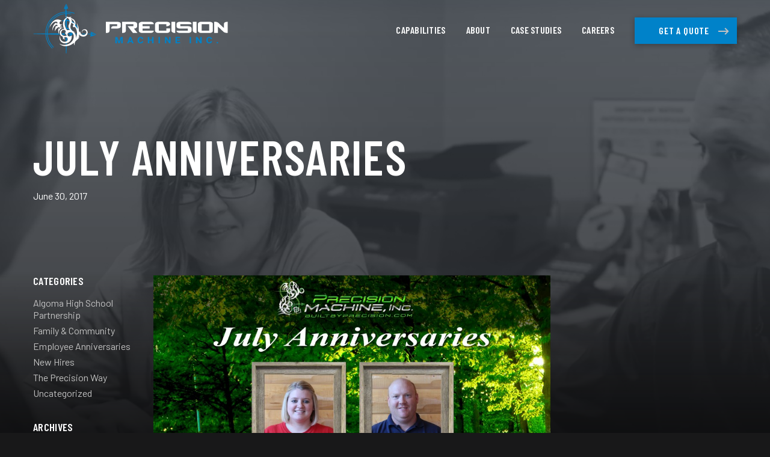

--- FILE ---
content_type: text/html; charset=UTF-8
request_url: https://builtbyprecision.com/news/july-anniversaries-2
body_size: 2667
content:
<!DOCTYPE html>
<html lang="en">
<head>
	<meta charset="utf-8">
<meta name="viewport" content="width=device-width, initial-scale=1, shrink-to-fit=no">

<link rel="apple-touch-icon" sizes="180x180" href="/assets/images/apple-touch-icon.png">
<link rel="icon" type="image/png" sizes="32x32" href="/assets/images/favicon-32x32.png">
<link rel="icon" type="image/png" sizes="16x16" href="/assets/images/favicon-16x16.png">
<link rel="manifest" href="/assets/site.webmanifest">

<title>July Anniversaries</title>
<meta name="description" content="For nearly 25 years, we’ve helped hundreds of businesses just like yours overcome manufacturing obstacles and find better solutions for their machining needs.">
<meta name="author" content="Precision Machine, Inc.">
<link rel="canonical" href="https://builtbyprecision.com/news/july-anniversaries-2">
<meta name="robots" content="">
<!-- Open Graph -->
<meta property="og:title" content="July Anniversaries">
<meta property="og:description" content="For nearly 25 years, we’ve helped hundreds of businesses just like yours overcome manufacturing obstacles and find better solutions for their machining needs.">
<meta property="og:type" content="website">


<!-- Twitter Card -->
<meta property="twitter:title" content="July Anniversaries
">

<meta property="twitter:description" content="For nearly 25 years, we’ve helped hundreds of businesses just like yours overcome manufacturing obstacles and find better solutions for their machining needs.">


<link href="https://fonts.googleapis.com/css2?family=Barlow+Condensed:wght@600;700&family=Barlow:wght@400;600;700&display=swap" rel="stylesheet">
<script src="https://kit.fontawesome.com/db5b9bc616.js" crossorigin="anonymous"></script>

<link rel="stylesheet" href="/assets/css/main.css">

<script src="/assets/js/main.js" defer></script>
	
	<!-- Google Analytics 
<script async src="https://www.googletagmanager.com/gtag/js?id=UA-157428664-1"></script>
<script>
  window.dataLayer = window.dataLayer || [];
  function gtag(){dataLayer.push(arguments);}
  gtag('js', new Date());
  gtag('config', 'UA-157428664-1');
</script>-->
<!-- Google Tag Manager -->
<script>(function(w,d,s,l,i){w[l]=w[l]||[];w[l].push({'gtm.start':
new Date().getTime(),event:'gtm.js'});var f=d.getElementsByTagName(s)[0],
j=d.createElement(s),dl=l!='dataLayer'?'&l='+l:'';j.async=true;j.src=
'https://www.googletagmanager.com/gtm.js?id='+i+dl;f.parentNode.insertBefore(j,f);
})(window,document,'script','dataLayer','GTM-5XHLSXP');</script>
<!-- End Google Tag Manager -->
</head>
<body>
	<!-- Google Tag Manager (noscript) -->
<noscript><iframe src="https://www.googletagmanager.com/ns.html?id=GTM-5XHLSXP"
height="0" width="0" style="display:none;visibility:hidden"></iframe></noscript>
<!-- End Google Tag Manager (noscript) -->
	<a class="accessibility" href="#main">Skip to Content</a>
	<div id="wrapper">
		<header id="header">
	<div class="container">
		<div class="logo">
			<a href="https://builtbyprecision.com">
	  		
			  	<img src="https://builtbyprecision.com/public/uploads/images/logo.svg" alt="Precision Machine, Inc.">
				
	  		
			  	<img class="mob" src="https://builtbyprecision.com/public/uploads/images/logo-mob.svg" alt="Precision Machine, Inc.">
				
			</a>
		</div>
		<div class="drop-nav">
			<nav id="main-nav">
				<ul class="list-unstyled">
			    
		        	<li><a href="/capabilities/">Capabilities</a></li>
			    
		        	<li><a href="/about/">About</a></li>
			    
		        	<li><a href="/case-studies/">Case Studies</a></li>
			    
		        	<li><a href="/careers/">Careers</a></li>
			    
				</ul>
			</nav>
			<div class="wrap-btn">
				<span class="txt d-block d-sm-block d-md-block d-lg-none">Contact Us Today</span>
				<a href="https://builtbyprecision.com/get-a-quote" class="btn btn-primary btn-sm">Get A Quote<i class="fal fa-long-arrow-right"></i></a>
			</div>
		</div>
		<a href="#" class="nav-opener"><span></span></a>
	</div>
</header>
		<main id="main">
			

  

  
		<section class="hero-section news-mod">
			<span class="bg-block" style="background-image: url('https://builtbyprecision.com/public/uploads/images/hero-news.jpg');"></span>
			<div class="container">
				<div class="row">
					<div class="col-12">
						<h1>July Anniversaries</h1>
						
						
						<p>June 30, 2017</p>
					</div>
				</div>
  
				<div class="row filter-news">
					<div class="col-md-2">
						<div class="sidebar">
	<div class="box-filter">
		<h4>CATEGORIES</h4>
		<ul class="list-unstyled">
			
				<li><a href="https://builtbyprecision.com/news/category/algoma-hs-partership">Algoma High School Partnership</a></li>
			
				<li><a href="https://builtbyprecision.com/news/category/family-community">Family &amp; Community</a></li>
			
				<li><a href="https://builtbyprecision.com/news/category/employee-anniversaries">Employee Anniversaries</a></li>
			
				<li><a href="https://builtbyprecision.com/news/category/new-hires">New Hires</a></li>
			
				<li><a href="https://builtbyprecision.com/news/category/the-precision-way">The Precision Way</a></li>
			
				<li><a href="https://builtbyprecision.com/news/category/uncategorized">Uncategorized</a></li>
			
		</ul>
	</div>
	<div class="box-filter">
		<h4>Archives</h4>
		<ul class="list-unstyled">
			<li><a href="/news//2018">2018</a></li>


<li><a href="/news//2017">2017</a></li>











<li><a href="/news//2016">2016</a></li>











<li><a href="/news//2015">2015</a></li>








<li><a href="/news//2014">2014</a></li>


		</ul>
	</div>
</div>

					</div>
					<div class="col-md-10">
						<img class="aligncenter wp-image-910 " src="/public/uploads/2017/06/July-Anniversaries.jpg" alt="July Anniversaries" width="660" height="721" />
						
					</div>
				</div>
			</div>
		</section>

		</main>
		<footer id="footer" class="bg-dark-gradient-left">
	<div class="container pb-4 pb-md-8">
		<div class="row">
			<div class="col-md-4">
				<div class="logo-footer">
					
			  		
						<a href="https://builtbyprecision.com">
					  		<img src="https://builtbyprecision.com/public/uploads/images/logo-footer.png" alt="Precision Machine, Inc.">
						</a>
					
					
						
						<a href="https://builtbyprecision.com/public/uploads/docs/Precision_Machine%2C_Inc._ISO_9001_2015_Certificate_9-2-2024_Updated_.pdf" target="_blank">
							<img src="https://builtbyprecision.com/public/uploads/images/iso-9001-2015-logo.png" class="img-fluid mt-5">
						</a>
					
				</div>
			</div>
			<div class="col-md-2 text-center text-md-left">
				<div class="box">
					<h4>Go To</h4>
					<ul class="list-unstyled">
						
							<li><a href="/capabilities/">Capabilities</a></li>
						
							<li><a href="/about/">About</a></li>
						
							<li><a href="/case-studies/">Case Studies</a></li>
						
							<li><a href="/news/">News</a></li>
						
							<li><a href="/contact/">Contact</a></li>
						
							<li><a href="/get-a-quote/">Get A Quote</a></li>
						
							<li><a href="/public/uploads/docs/QP05W-1_Rev_A_-_Receiving_Guidelines_Updated.pdf" target="_blank">Receiving Guidelines</a></li>
						
							<li><a href="/public/uploads/docs/QP04-3_Rev_C_PMI_Terms_and_Conditions_-_December_2023_Updated.pdf" target="_blank">Purchase Order Terms &amp; Conditions</a></li>
						
							<li><a href="/public/uploads/images/F520-1_Rev_A_-_Quality_Policy.jpg" target="_blank">Quality Policy</a></li>
						
							<li><a href="/public/uploads/docs/Precision_Machine%2C_Inc._ISO_9001_2015_Certificate_9-2-2024_Updated_.pdf" target="_blank">ISO 9001:2015 Certificate</a></li>
						
					</ul>
					
				</div>
			</div>
			<div class="col-md-2 pr-md-6 text-center text-md-left">
				<div class="box add">
					<h4>Follow</h4>
<ul class="list-unstyled">
	
		<li>
			<a href="https://www.facebook.com/builtbyprecision" target="_blank"><i class="fab fa-facebook"></i>Facebook</a>
		</li>
	
		<li>
			<a href="https://www.youtube.com/channel/UCo9sn2LvOqLFo0qe-S4A_0g" target="_blank"><i class="fab fa-youtube"></i>YouTube</a>
		</li>
	
</ul>

				</div>
			</div>
			<div class="col-md-4 text-center text-md-left">
				<div class="box add2">
					<h4>Contact</h4>
<ul class="list-unstyled">
	<li>
		
			<a href="https://goo.gl/maps/SmGr7FaNub5PqZbAA" target="_blank">
		
			<i class="fal fa-location-arrow"></i>
			<address>
				
					1604 Mueller Street<br>
				
					Algoma, WI 54201
				
			</address>
		</a>
	</li>
	<li><a href="tel:+19204875950"><i class="fal fa-phone"></i>(920) 487-5950</a></li>
	
	<li><a href="mailto:Sales@builtbyprecision.com"><i class="fal fa-envelope"></i>Sales@builtbyprecision.com</a></li>
</ul>

				</div>
			</div>
		</div>
	</div>
	<div class="container">
		<p class="copy mb-0">&copy; Copyright 2026 Precision Machine, Inc. <span class="d-none d-lg-inline">&nbsp;|&nbsp;</span> <br class="d-inline d-lg-none">Site designed and developed by <a href="https://mc2design.com" target="_blank">MC2</a>.</p>
	</div>
</footer>
	
	</div>
	<a class="accessibility" href="#wrapper">Back to top</a>
	
</body>
</html>


--- FILE ---
content_type: image/svg+xml
request_url: https://builtbyprecision.com/public/uploads/images/logo.svg
body_size: 5764
content:
<svg xmlns="http://www.w3.org/2000/svg" width="324" height="83" viewBox="0 0 324 83"><defs><clipPath id="a"><path d="M.5 0h104.833v82.75H.5z"/></clipPath></defs><path fill="#0082c8" d="M139.908 55.438l2.966 7.69 2.949-7.69h3.123v10.604h-2.387v-2.898l.239-5.004-3.115 7.902h-1.636l-3.106-7.895.238 4.997v2.898H136.8V55.438zm23.859 8.427h-4.17l-.794 2.177h-2.527l4.296-10.604h2.204l4.323 10.604h-2.531zm-3.53-1.775h2.89l-1.452-3.973zm22.917.424c-.09 1.142-.548 2.04-1.374 2.696-.827.652-1.917.98-3.27.98-1.48 0-2.644-.457-3.494-1.373-.847-.914-1.271-2.173-1.271-3.771v-.65c0-1.018.193-1.918.586-2.695.39-.777.95-1.373 1.676-1.787.727-.415 1.57-.624 2.533-.624 1.333 0 2.406.327 3.22.98.815.657 1.286 1.576 1.41 2.763h-2.38c-.056-.686-.264-1.184-.622-1.492-.354-.308-.898-.463-1.628-.463-.794 0-1.385.261-1.779.784-.396.521-.596 1.332-.606 2.43v.801c0 1.146.187 1.983.565 2.513.38.53.975.796 1.79.796.733 0 1.283-.154 1.646-.46.36-.309.567-.784.622-1.428zm17.043 3.528h-2.38v-4.548h-4.638v4.548H190.8V55.438h2.379v4.294h4.638v-4.294h2.38zm8.31-10.604h2.365v10.604h-2.366zm20.05 10.604h-2.38l-4.627-6.978v6.978h-2.38V55.438h2.38l4.635 6.993v-6.993h2.372zm15.095-4.609h-4.56v2.85h5.352v1.76h-7.727V55.437h7.71v1.774h-5.335v2.52h4.56zm16.52-5.995h2.376v10.604h-2.376zm20.05 10.604h-2.38l-4.628-6.978v6.978h-2.38V55.438h2.38l4.635 6.993v-6.993h2.372zm17.23-3.528c-.09 1.142-.548 2.04-1.377 2.696-.826.652-1.917.98-3.272.98-1.482 0-2.648-.457-3.497-1.373-.85-.914-1.273-2.173-1.273-3.771v-.65c0-1.018.195-1.918.587-2.695a4.166 4.166 0 0 1 1.676-1.787c.73-.415 1.574-.624 2.537-.624 1.335 0 2.408.327 3.224.98.816.657 1.287 1.576 1.41 2.763h-2.38c-.058-.686-.266-1.184-.623-1.492-.355-.308-.9-.463-1.63-.463-.795 0-1.389.261-1.78.784-.397.521-.598 1.332-.608 2.43v.801c0 1.146.188 1.983.567 2.513.379.53.974.796 1.79.796.734 0 1.285-.154 1.646-.46.36-.309.57-.784.625-1.428zm7.978 1.692c.246-.206.553-.312.923-.312.376 0 .687.106.93.312.246.207.372.478.372.812 0 .327-.123.594-.366.801-.244.206-.555.308-.936.308-.376 0-.684-.102-.929-.308a1.01 1.01 0 0 1-.363-.801c0-.334.123-.605.369-.812z"/><path fill="#fff" d="M145.859 37.575c0 1.306-.628 2.287-1.887 2.94-1.257.655-2.946.981-5.067.981h-9.25c0-.394.069-.832.204-1.313.137-.48.345-.907.63-1.277.283-.37.659-.684 1.128-.943.468-.26 1.024-.388 1.665-.388h6.363v-3.441h-12.467v10.322c0 1.726-.532 2.91-1.592 3.55-.541.32-1.159.53-1.85.63-.69.098-1.392.148-2.107.148H121V30.25h19.2c1.677 0 3.04.333 4.086.998 1.049.665 1.573 1.627 1.573 2.886zm20.163 11.245l-8.842-11.245h9.618v-3.441h-12.541V44.38c0 1.75-.53 2.934-1.59 3.55a4.96 4.96 0 0 1-1.85.63c-.69.1-1.394.148-2.109.148h-.629V30.25h19.237c1.727 0 3.095.333 4.107.998 1.01.665 1.516 1.627 1.516 2.886v3.515c0 1.183-.462 2.108-1.388 2.775-.924.665-2.238 1.035-3.94 1.108l5.92 7.288zm27.708-7.324h-11.8v3.477h18.68c0 .666-.14 1.24-.424 1.72a3.35 3.35 0 0 1-1.203 1.184 5.95 5.95 0 0 1-1.794.684c-.678.148-1.411.223-2.202.223H181.3a8.01 8.01 0 0 1-2.146-.278 6.155 6.155 0 0 1-1.756-.777 3.956 3.956 0 0 1-1.203-1.203 2.906 2.906 0 0 1-.445-1.59V34.099c0-.57.149-1.086.445-1.556a3.988 3.988 0 0 1 1.203-1.202 6.602 6.602 0 0 1 1.756-.795 7.378 7.378 0 0 1 2.109-.295h13.724c1.702 0 3.065.333 4.088.998 1.024.665 1.535 1.627 1.535 2.886h-18.68v3.441h11.8zm33.424-5.771a5.86 5.86 0 0 1-1.165.85 6.695 6.695 0 0 1-1.813.796 7.862 7.862 0 0 1-2.108.278h-.556v-3.515h-12.504v10.839h12.541V41.2h6.142v3.663c0 .665-.148 1.244-.443 1.738a3.68 3.68 0 0 1-1.204 1.221c-.506.32-1.103.56-1.795.722a9.63 9.63 0 0 1-2.181.24h-13.726a7.878 7.878 0 0 1-2.108-.278 6.172 6.172 0 0 1-1.757-.777 3.972 3.972 0 0 1-1.203-1.203 2.905 2.905 0 0 1-.443-1.59V34.024c0-.543.147-1.041.443-1.498a4.088 4.088 0 0 1 1.203-1.185 6.623 6.623 0 0 1 1.757-.795 7.524 7.524 0 0 1 2.145-.295h13.689c1.726 0 3.107.333 4.143.998 1.037.665 1.553 1.627 1.553 2.886 0 .69-.203 1.22-.61 1.59zm8.342 13.06a7.87 7.87 0 0 1-2.108-.279 6.172 6.172 0 0 1-1.757-.777 3.972 3.972 0 0 1-1.203-1.203 2.905 2.905 0 0 1-.443-1.59V30.25h6.178v18.534zm27.894-3.848c0 1.332-.549 2.31-1.646 2.94-1.097.63-2.534.943-4.308.943h-13.172c-.74 0-1.462-.08-2.164-.24a6.376 6.376 0 0 1-1.885-.74 4.347 4.347 0 0 1-1.334-1.201c-.332-.47-.5-1.024-.5-1.666h18.83v-3.477h-13.206a9.25 9.25 0 0 1-2.127-.24 5.76 5.76 0 0 1-1.794-.74 4.033 4.033 0 0 1-1.24-1.221c-.307-.481-.462-1.056-.462-1.72v-3.071c0-.739.155-1.381.462-1.924a3.883 3.883 0 0 1 1.24-1.332 5.459 5.459 0 0 1 1.794-.758 9.343 9.343 0 0 1 2.164-.24h13.466c1.777 0 3.2.302 4.274.906 1.071.603 1.608 1.597 1.608 2.978h-18.68v3.441h12.763c.74 0 1.467.067 2.183.203.714.136 1.343.352 1.885.647a3.94 3.94 0 0 1 1.333 1.165 2.76 2.76 0 0 1 .517 1.647zm7.731 3.847a7.878 7.878 0 0 1-2.108-.278 6.172 6.172 0 0 1-1.757-.777 3.956 3.956 0 0 1-1.202-1.203 2.906 2.906 0 0 1-.445-1.59V30.25h6.178v18.534zm27.746-3.737c0 .666-.147 1.227-.443 1.684a3.719 3.719 0 0 1-1.203 1.146c-.505.308-1.103.537-1.794.684-.69.148-1.43.223-2.22.223H279.52a8.013 8.013 0 0 1-2.147-.278 6.155 6.155 0 0 1-1.757-.777 3.897 3.897 0 0 1-1.185-1.183c-.282-.456-.425-.982-.425-1.573v-10.95c0-.543.143-1.054.425-1.535a3.74 3.74 0 0 1 1.185-1.221 5.827 5.827 0 0 1 1.757-.76 8.585 8.585 0 0 1 2.147-.257h13.686c1.677 0 3.041.327 4.088.98 1.05.653 1.572 1.61 1.572 2.868zm-18.682-.074H292.7v-10.84h-12.515zm42.026 3.736c-.32 0-.715-.018-1.183-.054a9.372 9.372 0 0 1-1.517-.26 8.618 8.618 0 0 1-1.628-.591 5.916 5.916 0 0 1-1.517-1.054l-6.622-6.216-2.479-2.295v10.47h-6.177V30.25h1.257c.321 0 .727.017 1.221.055a8.932 8.932 0 0 1 1.535.259c.53.135 1.073.333 1.627.592a5.75 5.75 0 0 1 1.535 1.054l6.587 6.215c.023.024.16.148.406.37.248.223.567.518.962.888.394.37.752.69 1.073.96v-6.658c0-1.306.524-2.256 1.572-2.848 1.049-.592 2.422-.887 4.124-.887h.481v18.46z"/><g><g clip-path="url(#a)"><path fill="#0082c8" d="M56.291 17.058c-.185 0-.369.003-.554.007l.089 4.148a12.048 12.048 0 0 0-2.073.087l-.035-4.139c-16.437 1.311-29.366 15.063-29.366 31.837 0 .216.002.43.006.646l17.513-.08c.249.782.563 1.408.936 1.894l.603-1.901.314-.002c.194.726.444 1.457.763 2.197l-20.058-.505c.573 8.248 4.279 15.632 9.935 20.973l-.794.721c-5.837-5.54-9.649-13.192-10.214-21.732l-1.56-.054c.552 8.964 4.521 17.004 10.62 22.832l-.791.721c-6.28-6.029-10.357-14.335-10.901-23.591L.5 50.407l.025-.655 20.144-.092c-.004-.22-.008-.441-.008-.662 0-18.802 14.564-34.2 33.025-35.534l.089-4.244c-.347-1.546-1.812-.493-2.645.874.395-3.277 2.315-7.466 3.746-10.094-.164 2.402-.819 5.549.04 7.521.802-1.914.255-5.15-.04-7.521 1.789 2.801 3.251 6.708 3.486 10.093-.666-2.099-2.766-2.645-2.84-.849l.137 4.132c.211-.003.421-.007.632-.007 4.6 0 8.998.871 13.035 2.459l-1.075.736a34.459 34.459 0 0 0-12.569-2.12l.033 1.553c.192-.004.384-.008.576-.008 2.702 0 5.328.328 7.841.94l-1.497.76a32.034 32.034 0 0 0-6.344-.631zm-2.527 5.213c.77.248 1.47.545 2.107.887l.083 3.907c10.657.266 19.214 8.984 19.214 19.701 0 .732-.04 1.454-.118 2.165l-1.68-.092c.008-.243.013-.487.013-.732 0-10.062-7.612-18.347-17.394-19.416l.247 11.586a8.154 8.154 0 0 1 2.333-.131c.4 1.193.958 2.381 1.632 3.338l-.666.055a6.416 6.416 0 0 0-3.258-1.338l.021.969a30.194 30.194 0 0 1-2.396-4.593l-.085-10.004a19.575 19.575 0 0 0-5.219.712 11.763 11.763 0 0 0-.754-.704 19.572 19.572 0 0 1 5.96-1.454zm.21 23.942c.053.14.105.279.152.42a3.011 3.011 0 1 0 2.417 5.486l.002.545c-.806.222-1.616.416-2.43.586l-.013-.663a3.198 3.198 0 0 1-1.355-.627l-4.126-.104c-.585-.655-1.103-1.458-1.331-2.317l4.244-.019-.001-.065a3.195 3.195 0 0 1 2.441-3.104zm7.494-.145l1.658-.445-2.834-5.133a8.099 8.099 0 0 1 5.28 5.306l-4.059.38zm4.884 5.017h-.949c-.147.381-.32.749-.521 1.1-2.242 1.238-4.327 1.921-5.597 1.644a6.463 6.463 0 0 0 2.197-2.744h-3.501a2.996 2.996 0 0 0 .612-1.959l3.352.156a6.303 6.303 0 0 0 .002-1.374c2.171.328 3.532 1.499 4.405 3.177zm4.686 0c-.185-.481-.4-.951-.641-1.409l2.015.095a23.07 23.07 0 0 1-.144 1.314zm-17.622 3.867a8.034 8.034 0 0 1-.908-.693c.283.153.579.285.886.394zm.742 1.329c.897.057 1.671.405 2.338 1.003l-.186 4.44c-.627.521-1.309.926-2.068 1.162zm20.157-3.768a19.772 19.772 0 0 1-8.431 10.983 19.557 19.557 0 0 0 6.998-10.983zm7.394-1.453c-.482-.329-.89-.696-1.177-1.124l6.79.038a6.075 6.075 0 0 1-1.181 1.071zm9.047-.031c.144-.33.272-.674.38-1.034l2.629.014c4.465-.165 2.823-2.249-.065-3.571 3.96.709 8.057 2.698 11.624 4.884-2.508-.311-6.003-1.826-7.86-.525 1.202 1.401 5.772.645 7.86.525-2.99 1.749-7.958 3.292-11.441 3.908 1.382-1.298 3.715-4.267-.118-4.211zM54.284 66.238a7.195 7.195 0 0 0 1.849-.3l-.071 1.67a8.86 8.86 0 0 1-1.756.355zm.063 4.937a8.906 8.906 0 0 0 1.572-.151l-.492 11.726h-.934zM42.702 32.058a19.47 19.47 0 0 0-1.811 1.416 19.929 19.929 0 0 1 1.742-1.679zm10.993-17.525C35.82 15.861 21.73 30.788 21.73 49.008c0 .22.003.439.006.657l1.554-.006a35.343 35.343 0 0 1-.007-.651c0-17.366 13.403-31.6 30.425-32.918z"/></g><path fill="#fff" d="M54.045 21.967a8.444 8.444 0 0 0-.95-.146c.322-.053.64-.096.95-.128z"/><path fill="#fff" d="M89.11 43.966c2.414 2.408 1.906 6.535-.368 8.864-3.145 3.22-9.158 2.669-12.242-1.525-.19.993-.511 1.814-.923 2.51l1.699-.718a18.038 18.038 0 0 1-2.105 3.86 9.582 9.582 0 0 1 2.29-.831l-6.574 6.077c-1.572 1.959-2.197 4.346-1.7 7.24-1.143-1.332-1.614-2.78-1.33-4.36-.11.109-.222.215-.337.32-2.876 2.665-6.703 4.516-10.628 5.149-.948.152-1.901.234-2.849.239a16.59 16.59 0 0 1-2.85-.228 14.65 14.65 0 0 1-3.01-.846 13.395 13.395 0 0 1-5.093-3.607 14.206 14.206 0 0 0 3.281 1.716c.598.216 1.202.386 1.812.514.986.207 1.988.304 3.01.304a19.2 19.2 0 0 0 2.85-.223 20.476 20.476 0 0 0 2.849-.631c6.75-2.015 10.05-7.088 10.628-11.66.125-.984.122-1.946 0-2.85-.501-3.737-3.044-6.46-7.116-5.633-5.767 1.17-3.599 10.482 3.753 5.452.573 6.888-2.986 10.942-7.265 12.367-.928.308-1.889.493-2.849.557-.962.064-1.924.007-2.85-.171a9.86 9.86 0 0 1-3.01-1.096 8.428 8.428 0 0 1-1.812-1.38 7.876 7.876 0 0 1-2.061-3.66c-.437-2.484-.229-4.728.684-6.508-.309 3.038.294 5.338 1.377 6.985a7.3 7.3 0 0 0 1.812 1.906 7.315 7.315 0 0 0 3.01 1.276 6.888 6.888 0 0 0 2.85-.08c1.205-.298 2.232-.942 2.849-1.89.65-1 .843-2.332.292-3.95a2.948 2.948 0 0 0-.292-.473c-.685-.903-1.809-1.26-2.849-1.245-2.217.029-4.058 1.74-.48 3.418-.947.169-1.739.142-2.37-.043-1.629-.477-2.181-2.003-1.538-3.925a11.395 11.395 0 0 1-1.472-.658 8.544 8.544 0 0 1-1.812-1.283c-2.945-2.758-2.434-6.79 0-9.16a6.801 6.801 0 0 1 1.812-1.261 6.99 6.99 0 0 1 3.01-.673c.148 0 .298.002.45.01a10.018 10.018 0 0 1-.45-.871c-1.672-3.628-2.145-9.581 0-13.7.675-1.298 1.61-2.414 2.85-3.217a8.163 8.163 0 0 1 2.772-1.125 6.695 6.695 0 0 0-2.772-1.276v-.274c1.018-.105 1.97-.092 2.849.055.935.156 1.787.463 2.545.94 1.845-.803 3.648-.895 5.394-.073-1.169-.267-2.219-.066-3.066.923 2.345.728 4.301 1.663 5.755 2.864 2.766 2.284 3.722 5.53 2.113 10.139 2.012 1.806 3.48 3.774 4.507 5.874.027-3.543-.647-7.213-1.704-10.953 2.499 4.836 4.042 9.927 3.584 15.552.198-.777.652-1.242 1.293-1.477-.539.844-.643 1.777-.443 2.77a5.454 5.454 0 0 1 1.403-2.106c1.302 9.657 11.689 5.856 10.2.565-1.529-5.435-9.309-1.993-5.914 2.354-4.48-4.353 2.984-8.717 6.551-5.16m-33.65 9.336c.369-.565.224-1.308-.185-1.758h.001c-.512-.246-.928-.543-1.233-.883-.748-.838-.826-1.946 0-3.254a6.03 6.03 0 0 1 .261-.38 3.29 3.29 0 0 0-.261-1.45c-.5-1.16-1.647-1.878-2.832-2.027h-.018c-1.277.05-2.279.49-3.01 1.164-1.957 1.8-1.961 5.265 0 7.353.73.778 1.734 1.363 3.01 1.6.833.156 1.783.164 2.85-.022.452-.08.923-.191 1.417-.343m1.432-9.044c1.512-.432 3.006-.477 4.476-.025-2.709-3.251-3.323-6.501-1.699-9.752 1.875-4.338 1.303-7.951-2.142-10.713-.219.118-.431.242-.635.372a9.289 9.289 0 0 0-2.849 2.783c-2.246 3.442-2.091 8.297 0 13.103a25.27 25.27 0 0 0 2.45 4.355c.133-.044.266-.085.399-.123M67.52 29.037c-1.055-1.61-2.697-2.762-4.722-3.616 1.345 1.67 2.104 3.477 1.773 5.54 1.193.175 2.167.585 2.949 1.207.515.408.946.907 1.299 1.49-.018-1.863-.483-3.378-1.299-4.621m3.479 28.485c2.415-5.852 3.422-11.94-1.515-19.024-.666.697-1.368.87-1.964.729-1.521-.363-2.344-2.793-.067-3.832-.681-1.651-1.869-2.856-3.731-3.473-2.901 6.625-2.305 11.759 3.798 14.545 1.017.463 2.185.862 3.516 1.192-1.222-.037-2.412-.19-3.516-.66a4.61 4.61 0 0 1-.178-.08l.178.163c3.25 2.982 4.21 6.51 3.479 10.44"/><g><path fill="#fff" d="M46.37 41.567a8.677 8.677 0 0 1 1.812-.972c.461-.184.951-.34 1.469-.467a4.108 4.108 0 0 0-1.469-.42 4.681 4.681 0 0 0-1.812.214 6.714 6.714 0 0 0-.893.353 1.844 1.844 0 0 0-.351-1.514c.452.084.867.104 1.244.06a2.611 2.611 0 0 0 1.812-1.01c.178-.225.336-.488.472-.786-.158.1-.315.188-.472.264a3.92 3.92 0 0 1-1.812.419c-.722-.013-1.437-.23-2.148-.61.815-.093 1.529-.321 2.148-.675.734-.42 1.334-1.015 1.812-1.772.087-.14.171-.284.251-.433a9.66 9.66 0 0 1-.251.104c-.683.268-1.288.383-1.812.378-3.214-.032-3.41-4.551 0-5.44a5.152 5.152 0 0 1 1.619-.14 14.77 14.77 0 0 0-1.619-1.155c-8.629-5.295-17.134 2.967-18.92 11.793 3.268-6.61 8.509-11.96 12.708-9.013 1.521 2.278-1.608 3.233-2.069.849-4.14 2.814-6.264 7.456-6.169 14.112 1.09-5.124 3.059-9.018 6.613-10.694 3.328-.407 2.323 4.229-.407 1.902-1.352 2.709-1.947 5.85-1.921 9.346 1.53-3.95 4.603-7.246 7.056-6.967 2.578.29.832 3.91-.997 1.759-.859 3.037-.619 6.284.59 9.715-.189-4.43 1.032-7.446 3.516-9.2"/></g></g></svg>

--- FILE ---
content_type: image/svg+xml
request_url: https://builtbyprecision.com/public/uploads/images/logo-mob.svg
body_size: 2215
content:
<svg xmlns="http://www.w3.org/2000/svg" width="176" height="32" viewBox="0 0 176 32"><path fill="#0082c8" d="M16.894 22.489l2.572 6.666 2.557-6.666h2.708v9.193h-2.07V29.17l.207-4.338-2.7 6.851h-1.419l-2.693-6.845.206 4.332v2.513H14.2V22.49zm20.686 7.306h-3.615l-.688 1.887h-2.191l3.724-9.193h1.911l3.748 9.193h-2.195zm-3.06-1.53h2.505l-1.259-3.454zm19.868.359c-.077.99-.474 1.767-1.19 2.337-.717.565-1.662.85-2.836.85-1.283 0-2.292-.397-3.029-1.191-.734-.793-1.102-1.884-1.102-3.27v-.563c0-.883.167-1.663.508-2.337a3.606 3.606 0 0 1 1.453-1.55c.63-.359 1.362-.54 2.196-.54 1.156 0 2.086.283 2.792.85.706.57 1.115 1.366 1.223 2.395H52.34c-.05-.594-.23-1.026-.54-1.294-.307-.267-.779-.4-1.412-.4-.688 0-1.2.226-1.542.679-.343.452-.516 1.155-.525 2.107v.694c0 .994.162 1.72.49 2.179.329.46.844.69 1.551.69.635 0 1.112-.133 1.427-.4.312-.266.492-.678.54-1.236zm14.777 3.058h-2.063v-3.944H63.08v3.944h-2.062V22.49h2.062v3.723h4.022V22.49h2.063zm7.204-9.193h2.06v9.193h-2.06zm17.374 9.193h-2.061l-4.007-6.05v6.05h-2.06V22.49h2.06l4.014 6.062V22.49h2.054zm13.105-3.996h-3.959v2.47h4.647v1.526h-6.708V22.49h6.693v1.538h-4.632v2.185h3.959zm14.315-5.197h2.06v9.193h-2.06zm17.382 9.193h-2.062l-4.013-6.05v6.05h-2.063V22.49h2.063l4.02 6.062V22.49h2.055zm14.93-3.058c-.078.99-.474 1.767-1.191 2.337-.716.565-1.66.85-2.834.85-1.284 0-2.294-.397-3.03-1.191-.735-.793-1.102-1.884-1.102-3.27v-.563c0-.883.169-1.663.508-2.337a3.61 3.61 0 0 1 1.452-1.55c.632-.359 1.364-.54 2.198-.54 1.156 0 2.085.283 2.791.85.707.57 1.115 1.366 1.223 2.395h-2.063c-.05-.594-.23-1.026-.54-1.294-.306-.267-.778-.4-1.411-.4-.688 0-1.202.226-1.54.679-.345.452-.519 1.155-.528 2.107v.694c0 .994.163 1.72.491 2.179.328.46.844.69 1.55.69.636 0 1.113-.133 1.426-.4.312-.266.493-.678.54-1.236zm6.926 1.465c.214-.178.48-.27.8-.27.326 0 .596.092.807.27a.87.87 0 0 1 .322.7.865.865 0 0 1-.317.692c-.211.178-.48.266-.812.266-.325 0-.593-.088-.805-.266a.87.87 0 0 1-.314-.691c0-.289.106-.522.32-.7z"/><path fill="#fff" d="M22.052 6.991c0 1.132-.544 1.983-1.635 2.55-1.09.566-2.554.85-4.393.85h-8.02c0-.343.06-.722.177-1.139.118-.417.3-.787.545-1.107.246-.321.572-.593.979-.818.406-.225.888-.336 1.443-.336h5.517V4.007H5.855v8.95c0 1.496-.46 2.522-1.379 3.078a4.317 4.317 0 0 1-1.604.545c-.598.085-1.207.13-1.826.13H.5V.64h16.646c1.454 0 2.635.288 3.543.865.909.577 1.363 1.411 1.363 2.502zm17.474 9.75l-7.662-9.75H40.2V4.007H29.331v8.884c0 1.518-.46 2.545-1.378 3.079-.47.278-1.004.46-1.603.546a12.83 12.83 0 0 1-1.827.128h-.545V.64h16.67c1.497 0 2.682.288 3.56.865.875.577 1.313 1.411 1.313 2.502v3.048c0 1.026-.4 1.827-1.203 2.405-.8.577-1.939.898-3.414.962l5.13 6.318zm24.03-6.35h-10.23v3.013h16.196c0 .578-.123 1.075-.368 1.492a2.91 2.91 0 0 1-1.043 1.027 5.19 5.19 0 0 1-1.556.593 8.924 8.924 0 0 1-1.908.193H52.78a6.945 6.945 0 0 1-1.86-.24 5.336 5.336 0 0 1-1.524-.675 3.43 3.43 0 0 1-1.042-1.043 2.52 2.52 0 0 1-.386-1.378V3.976c0-.493.129-.941.386-1.348a3.457 3.457 0 0 1 1.042-1.043 5.724 5.724 0 0 1 1.524-.69A6.396 6.396 0 0 1 52.747.64h11.9c1.475 0 2.656.288 3.544.865.888.577 1.33 1.411 1.33 2.502H53.326v2.984h10.232zm28.97-5.004c-.353.32-.69.567-1.01.738a5.8 5.8 0 0 1-1.571.689 6.81 6.81 0 0 1-1.827.24h-.482V4.008H76.8v9.397h10.868v-3.27h5.323v3.175c0 .577-.129 1.08-.385 1.507a3.19 3.19 0 0 1-1.043 1.06 5.02 5.02 0 0 1-1.555.625 8.349 8.349 0 0 1-1.89.208H76.223c-.64 0-1.25-.081-1.827-.24a5.348 5.348 0 0 1-1.523-.675 3.443 3.443 0 0 1-1.042-1.043 2.52 2.52 0 0 1-.384-1.378V3.911c0-.47.127-.903.384-1.298a3.543 3.543 0 0 1 1.042-1.028 5.739 5.739 0 0 1 1.523-.69 6.517 6.517 0 0 1 1.86-.255h11.862c1.496 0 2.693.288 3.59.865.898.577 1.346 1.411 1.346 2.502 0 .6-.176 1.059-.529 1.38zm7.241 11.322c-.64 0-1.25-.081-1.827-.24a5.351 5.351 0 0 1-1.524-.675 3.443 3.443 0 0 1-1.042-1.043 2.519 2.519 0 0 1-.385-1.378V.64h5.356v16.07zm24.184-3.336c0 1.155-.475 2.004-1.427 2.55-.95.545-2.197.817-3.735.817h-11.42c-.641 0-1.267-.07-1.876-.208a5.528 5.528 0 0 1-1.634-.642 3.76 3.76 0 0 1-1.157-1.041c-.288-.407-.433-.888-.433-1.445h16.325v-3.013h-11.45a8.02 8.02 0 0 1-1.843-.209 4.994 4.994 0 0 1-1.556-.642 3.496 3.496 0 0 1-1.075-1.058c-.266-.417-.4-.915-.4-1.491V4.328c0-.64.134-1.197.4-1.668.267-.47.626-.855 1.075-1.155.45-.3.968-.518 1.556-.657a8.1 8.1 0 0 1 1.876-.208h11.674c1.541 0 2.776.262 3.706.785.929.523 1.394 1.385 1.394 2.582h-16.196v2.984h11.065c.642 0 1.272.057 1.893.176.62.117 1.165.305 1.634.56.47.258.857.594 1.156 1.01.299.418.448.893.448 1.429zm6.695 3.336c-.64 0-1.248-.081-1.825-.24a5.337 5.337 0 0 1-1.52-.675 3.426 3.426 0 0 1-1.04-1.043 2.523 2.523 0 0 1-.386-1.378V.64h5.346v16.07zm24.064-3.24c0 .577-.127 1.064-.384 1.46a3.224 3.224 0 0 1-1.043.994 4.939 4.939 0 0 1-1.555.593 9.148 9.148 0 0 1-1.926.193h-11.865a6.947 6.947 0 0 1-1.862-.24 5.336 5.336 0 0 1-1.523-.675 3.379 3.379 0 0 1-1.027-1.025 2.544 2.544 0 0 1-.369-1.365V3.911c0-.47.124-.914.369-1.33a3.25 3.25 0 0 1 1.027-1.06 5.052 5.052 0 0 1 1.523-.658 7.443 7.443 0 0 1 1.862-.223h11.865c1.455 0 2.637.283 3.545.849.91.567 1.363 1.396 1.363 2.487zm-16.198-.075h10.842V4.007h-10.842zm36.437 3.25c-.278 0-.62-.016-1.026-.047a8.127 8.127 0 0 1-1.315-.225 7.472 7.472 0 0 1-1.412-.513 5.13 5.13 0 0 1-1.314-.914l-5.742-5.388-2.149-1.99v9.077h-5.356V.64h1.09c.279 0 .63.015 1.059.047a7.82 7.82 0 0 1 2.742.738 5 5 0 0 1 1.33.914l5.71 5.389c.02.02.14.128.353.32.215.194.492.45.834.77.342.32.652.599.93.833V3.88c0-1.133.455-1.957 1.363-2.47.91-.513 2.1-.769 3.576-.769h.417v16.004z"/></svg>

--- FILE ---
content_type: text/plain
request_url: https://www.google-analytics.com/j/collect?v=1&_v=j102&a=1689567729&t=pageview&_s=1&dl=https%3A%2F%2Fbuiltbyprecision.com%2Fnews%2Fjuly-anniversaries-2&ul=en-us%40posix&dt=July%20Anniversaries&sr=1280x720&vp=1280x720&_u=YEBAAEABAAAAACAAI~&jid=811164520&gjid=1509598745&cid=1958447091.1768602630&tid=UA-157428664-1&_gid=1758426547.1768602630&_r=1&_slc=1&gtm=45He61e1n815XHLSXPza200&gcd=13l3l3l3l1l1&dma=0&tag_exp=103116026~103200004~104527906~104528501~104684208~104684211~105391252~115616986~115938466~115938468~117041588&z=434626254
body_size: -452
content:
2,cG-Q7X9B7HKCR